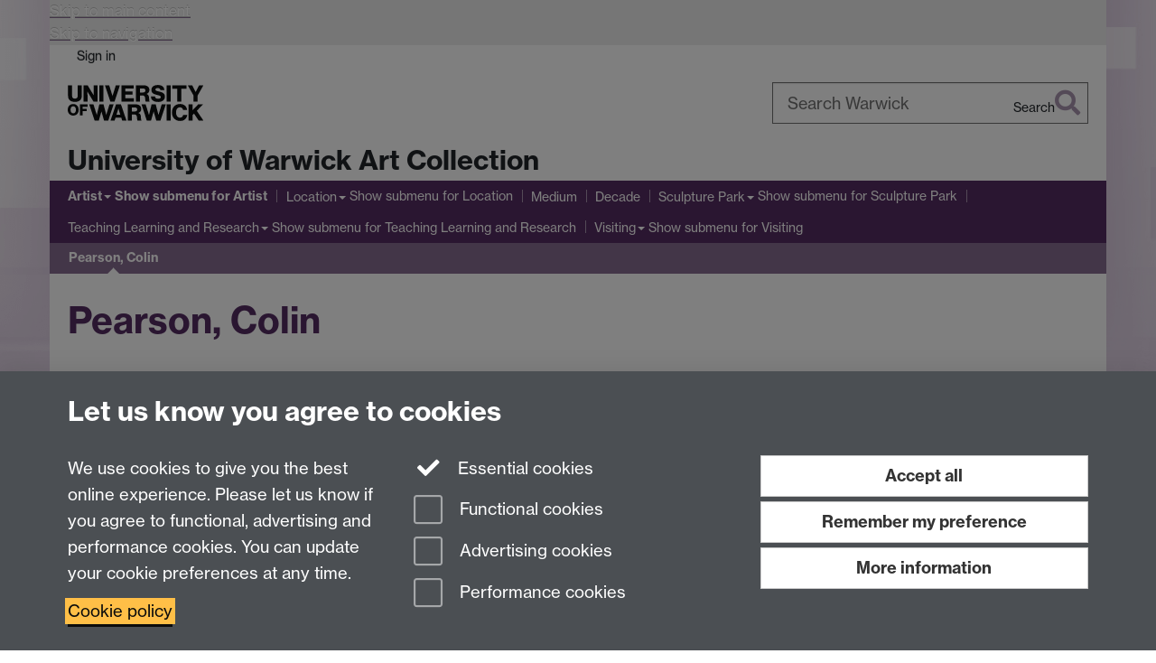

--- FILE ---
content_type: text/html;charset=UTF-8
request_url: https://warwick.ac.uk/services/art/artist/colinpearson/
body_size: 8483
content:

<!doctype html>
<html lang="en-GB" class="no-js">
    <head>
        <base href="https://warwick.ac.uk/services/art/artist/colinpearson/">

        <meta charset="utf-8">
<meta http-equiv="X-UA-Compatible" content="IE=edge">
<meta name="viewport" content="width=device-width, initial-scale=1">

<title>University of Warwick Art Collection - Artists - Pearson, Colin
</title>

<meta name="description" content="1 work by Colin Pearson, a British artist born in 1923">
<meta name="keywords" content="Pearson">









    


    


    


<script>
  var dataLayer = [];
  var gtmData = {};

  
  gtmData.analyticsPageUrl = '\/services\/art\/artist\/colinpearson';
  gtmData.userAudience = 'NotLoggedIn';
  gtmData.userDepartment = 'Unknown';

  dataLayer.push(gtmData);
</script>


    <script>(function(w,d,s,l,i){w[l]=w[l]||[];w[l].push({'gtm.start':
      new Date().getTime(),event:'gtm.js'});var f=d.getElementsByTagName(s)[0],
      j=d.createElement(s),dl=l!='dataLayer'?'&l='+l:'';j.async=true;j.src=
      'https://www.googletagmanager.com/gtm.js?id='+i+dl;f.parentNode.insertBefore(j,f);
    })(window,document, 'script','dataLayer', 'GTM-55N43RF');</script>








<link rel="search" type="application/opensearchdescription+xml" title="Warwick Search" href="//search.warwick.ac.uk/static/search/osd.xml">



<!-- Google canonical URL - the main URL for this page -->

    
    
        <link rel="canonical" href="https://warwick.ac.uk/services/art/artist/colinpearson/">
    














<link rel="icon" type="image/svg+xml" href="https://d36jn9qou1tztq.cloudfront.net/static_war/render/id7/images/crest-dynamic.svg.481631441674">
<link rel="icon" type="image/png" href="https://d36jn9qou1tztq.cloudfront.net/static_war/render/id7/images/favicon-32x32.png.316569982511" sizes="32x32">
<link rel="apple-touch-icon" sizes="180x180" href="https://d36jn9qou1tztq.cloudfront.net/static_war/render/id7/images/apple-touch-icon-180x180.png.165120660824">
<link rel="manifest" href="https://d36jn9qou1tztq.cloudfront.net/static_war/manifest.json.145907410054" />



<meta name="theme-color" content="#552D62">




    
        <link rel="stylesheet" href="https://use.typekit.net/iog2qgq.css" crossorigin="anonymous">

        
        
        
        <link rel="stylesheet" href="https://d36jn9qou1tztq.cloudfront.net/static_war/render/id7/css/pack7-2025.css.320499177456" type="text/css">
        
        
    
    


<!-- Pre-load the statuspage CSS, then after the page finishes loading, parse it -->
<link rel="preload" href="https://d36jn9qou1tztq.cloudfront.net/static_war/render/statuspage-widget/main.css.246290990343" as="style" onload="this.onload=null;this.rel='stylesheet'">



    
    
    
        <link rel="shortcut icon" type="image/x-icon" href="https://d36jn9qou1tztq.cloudfront.net/static_war/render/id7/images/favicon.ico.425836117052">
        <link rel="shortcut icon" type="image/x-icon" href="https://d36jn9qou1tztq.cloudfront.net/static_war/render/id7/images/favicon.ico.425836117052" media="(prefers-color-scheme: light)">
        <link rel="shortcut icon" type="image/x-icon" href="https://d36jn9qou1tztq.cloudfront.net/static_war/render/id7/images/favicon-dark-mode.ico.326472871356" media="(prefers-color-scheme: dark)">
    





    <link rel="stylesheet" href="https://d36jn9qou1tztq.cloudfront.net/static_site/services/art/site.css.113489385650" type="text/css">





    <script type="text/javascript" src="https://d36jn9qou1tztq.cloudfront.net/static_war/render/id7/js/id7-bundle-render.js.119108591996"></script>

    <script type="module" src="https://d36jn9qou1tztq.cloudfront.net/static_war/sitebuilder.js.951999565082"></script>





    <script type="text/javascript" src="https://d36jn9qou1tztq.cloudfront.net/static_site/services/art/site.js.117647392312"></script>





<script type="text/javascript">
    SitebuilderInfo.url = '/services/art/artist/colinpearson';
    SitebuilderInfo.lastUpdated = 1754396865711;
    SitebuilderInfo.lastContentUpdated = 1201620751000;
    SitebuilderInfo.buildTimestamp = '1768295074608';
</script>



<script src="https://d36jn9qou1tztq.cloudfront.net/static_war/render/scripts/global-permission.js.327690442748"></script>




<!-- main parsed links -->

    <link rel="alternate" type="application/rss+xml" title="Contents of /services/art/artist/colinpearson (RSS 2.0)" href="https://warwick.ac.uk/sitebuilder2/api/rss/toc.rss?page=/services/art/artist/colinpearson&amp;includeBinary=&amp;includeHtml=true" data-user-link="true">

    <link rel="stylesheet" href="https://d36jn9qou1tztq.cloudfront.net/static_war/toc.css.176288611166" type="text/css" data-user-link="true">




<link rel="alternate"
      type="application/rss+xml"
      title="Changes in /services/art/ (RSS 2.0)"
      href="https://warwick.ac.uk/sitebuilder2/api/rss/siteChanges.rss?page=/services/art">

<!-- main parsed styles -->


<!-- rhs parsed styles -->


<!-- main parsed scripts -->


<!-- rhs parsed scripts -->



    

    
        
            
            
            
            
        
    


    </head>

    
    
    
    
        
    

    
    

    <body class="in-services in-art in-artist in-colinpearson id7-point-1">
        


  
  
  



  <noscript><iframe src="https://www.googletagmanager.com/ns.html?id=GTM-55N43RF&advertisingPermission=&functionalPermission=&performancePermission="
                    height="0" width="0" style="display:none;visibility:hidden"></iframe></noscript>






        <div class="id7-left-border"></div>
        <div class="id7-fixed-width-container">
            <a class="sr-only sr-only-focusable" href="#main">Skip to main content</a>
            <a class="sr-only sr-only-focusable" href="#primary-nav" accesskey="N">Skip to navigation</a>

            <header class="id7-page-header">
                <div class="id7-utility-masthead">
    <nav class="id7-utility-bar" aria-label="Utility bar">
    <ul>
        

            

            
                
            

            
                
                    
                    
                        
                    
                
            

        

        
            
            
                
                
                
                    
                    
                        
<li id="sign-in-link"><a  href="https://websignon.warwick.ac.uk/origin/slogin?shire=https%3A%2F%2Fwarwick.ac.uk%2Fsitebuilder2%2Fshire-read&amp;providerId=urn%3Awarwick.ac.uk%3Asitebuilder2%3Aread%3Aservice&amp;target=https%3A%2F%2Fwarwick.ac.uk%2Fservices%2Fart%2Fartist%2Fcolinpearson%2F" rel="nofollow" class="ut" 
>Sign in</a> </li>

                    
                
            
            
        
    </ul>
</nav>

    <div class="id7-masthead">
    <div class="id7-masthead-contents">
        <div class="clearfix">
            <div class="id7-logo-column">
                
                    <div class="id7-logo-row">
                        <div class="id7-logo">
                            <a href="https://warwick.ac.uk/" title="University of Warwick homepage">
                                
                                
                                <img src="https://d36jn9qou1tztq.cloudfront.net/static_war/render/id7/images/wordmark.svg.136055278947" alt="University of Warwick homepage">
                                
                                
                                
                            </a>
                        </div>

                        
                            
                            
                            
                            
                            
                            
                                <nav class="id7-site-links"  aria-label="Site links">
                                    <ul>
                                        <li><a href="https://warwick.ac.uk/study">Study</a></li>
                                        <li><a href="https://warwick.ac.uk/research">Research</a></li>
                                        <li><a href="https://warwick.ac.uk/business">Business</a></li>
                                        <li><a href="https://warwick.ac.uk/alumni">Alumni</a></li>
                                        <li><a href="https://warwick.ac.uk/news">News</a></li>
                                        <li><a href="https://warwick.ac.uk/engagement">Engagement</a></li>
                                        
                                    </ul>
                                </nav>
                            
                        
                    </div>
                
            </div>
            <div class="id7-search-column">
                
                    <div class="id7-search">
                        
                            
                                <form action="//search.warwick.ac.uk/website" role="search">
                                    <input type="hidden" name="source" value="https://warwick.ac.uk/services/art/artist/colinpearson/">
                                    <div class="form-group">
                                        <div class="id7-search-box-container floating-label">
                                            <input type="search" class="form-control input-lg" id="id7-search-box" name="q" placeholder="Search Warwick" data-suggest="go" aria-label="Search Warwick">
                                            <label for="id7-search-box">Search Warwick</label>
                                            <button type="submit" class="search-button"><span class="sr-only">Search</span><i class="fas fa-search fa-2x" aria-hidden="true"></i></button>
                                        </div>
                                    </div>
                                </form>
                            
                            
                        
                    </div>
                
            </div>
        </div>

        
            <div class="id7-header-text clearfix">
                <h2 class="h1">
                    

                    
                    

                    <span class="id7-current-site-link" data-short-title="Art">
                        <a accesskey="1" title="Art Collection home page [1]" href="https://warwick.ac.uk/services/art/">University of Warwick Art Collection</a>
                    </span>
                </h2>
            </div>
        
    </div>
</div>

</div>

                
                    <div class="id7-navigation" id="primary-nav">
                        <nav class="navbar navbar-primary hidden-xs" role="navigation" aria-label="Primary navigation"> <ul class="nav navbar-nav"><li class="next-secondary active first dropdown" data-lastmodified="1759313506472"> <a href="https://warwick.ac.uk/services/art/artist/" data-page-url="/services/art/artist/">Artist</a> <ul class="dropdown-menu" role="menu"><li data-lastmodified="1754396865711"> <a href="https://warwick.ac.uk/services/art/artist/colinpearson/" data-page-url="/services/art/artist/colinpearson/">Pearson, Colin</a> </li></ul> </li><li class="second dropdown" data-lastmodified="1759313506472"> <a href="https://warwick.ac.uk/services/art/location/" data-page-url="/services/art/location/">Location</a> <ul class="dropdown-menu" role="menu"><li data-lastmodified="1750762198785"> <a href="https://warwick.ac.uk/services/art/location/central/" data-page-url="/services/art/location/central/">Central Campus</a> </li><li data-lastmodified="1750762198785"> <a href="https://warwick.ac.uk/services/art/location/gibbet/" data-page-url="/services/art/location/gibbet/">Gibbet Hill</a> </li><li data-lastmodified="1750762198785"> <a href="https://warwick.ac.uk/services/art/location/westwood/" data-page-url="/services/art/location/westwood/">Westwood Campus</a> </li><li data-lastmodified="1750762198785"> <a href="https://warwick.ac.uk/services/art/location/outside/" data-page-url="/services/art/location/outside/">Outside</a> </li><li data-lastmodified="1750762198785"> <a href="https://warwick.ac.uk/services/art/location/warwickshireland/" data-page-url="/services/art/location/warwickshireland/">Warwickshire Land</a> </li><li data-lastmodified="1750762198785"> <a href="https://warwick.ac.uk/services/art/location/other/" data-page-url="/services/art/location/other/">Other</a> </li></ul> </li><li data-lastmodified="1759313506472"> <a href="https://warwick.ac.uk/services/art/medium/" data-page-url="/services/art/medium/">Medium</a></li><li data-lastmodified="1759313506472"> <a href="https://warwick.ac.uk/services/art/decade/" data-page-url="/services/art/decade/">Decade</a></li><li class="dropdown" data-lastmodified="1759313506472"> <a href="https://warwick.ac.uk/services/art/sculpturepark/" data-page-url="/services/art/sculpturepark/">Sculpture Park</a> <ul class="dropdown-menu" role="menu"><li data-lastmodified="1758555456655"> <a href="https://warwick.ac.uk/services/art/sculpturepark/movementtrail/" data-page-url="/services/art/sculpturepark/movementtrail/">Movement Trail</a> </li><li data-lastmodified="1758555456655"> <a href="https://warwick.ac.uk/services/art/sculpturepark/sohstrail/" data-page-url="/services/art/sculpturepark/sohstrail/">Soh's Trail</a> </li></ul> </li><li class="dropdown" data-lastmodified="1759313506472"> <a href="https://warwick.ac.uk/services/art/teachinglearningandresearch/" data-page-url="/services/art/teachinglearningandresearch/">Teaching Learning and Research</a> <ul class="dropdown-menu" role="menu"><li data-lastmodified="1750758797912"> <a href="https://warwick.ac.uk/services/art/teachinglearningandresearch/onlineexhibitions/" data-page-url="/services/art/teachinglearningandresearch/onlineexhibitions/">Online Exhibitions</a> </li><li data-lastmodified="1750758780917"> <a href="https://warwick.ac.uk/services/art/teachinglearningandresearch/phantomsculpture/" data-page-url="/services/art/teachinglearningandresearch/phantomsculpture/">Poetry Inspired by Phantom Sculpture</a> </li><li data-lastmodified="1750758787140"> <a href="https://warwick.ac.uk/services/art/teachinglearningandresearch/keystage/" data-page-url="/services/art/teachinglearningandresearch/keystage/">Provision for Key Stage 4/5 Art Students</a> </li><li data-lastmodified="1750758780916"> <a href="https://warwick.ac.uk/services/art/teachinglearningandresearch/themes/" data-page-url="/services/art/teachinglearningandresearch/themes/">Themes</a> </li><li data-lastmodified="1750758784092"> <a href="https://warwick.ac.uk/services/art/teachinglearningandresearch/studentresearch/" data-page-url="/services/art/teachinglearningandresearch/studentresearch/">Student Research</a> </li><li data-lastmodified="1750758774701"> <a href="https://warwick.ac.uk/services/art/teachinglearningandresearch/leaflets/" data-page-url="/services/art/teachinglearningandresearch/leaflets/">Exhibition Leaflets</a> </li></ul> </li><li class="dropdown" data-lastmodified="1759313506472"> <a href="https://warwick.ac.uk/services/art/visiting/" data-page-url="/services/art/visiting/">Visiting</a> <ul class="dropdown-menu" role="menu"><li class="protected" data-lastmodified="1755175662388"> <a href="https://warwick.ac.uk/services/art/visiting/digitalguide/" data-page-url="/services/art/visiting/digitalguide/">Free Digital Guide<i class="fa fa-lock discreet" title="Restricted permissions" aria-hidden="true"></i><span class="sr-only">(Restricted permissions)</span></a> </li></ul> </li></ul></nav><nav class="navbar navbar-secondary" role="navigation" aria-label="Secondary navigation"> <ul class="nav navbar-nav"><li class="nav-breadcrumb first" data-lastmodified="1759313506472"> <a href="https://warwick.ac.uk/services/art/artist/" data-page-url="/services/art/artist/">Artist</a></li><li class="active nav-breadcrumb second last" data-lastmodified="1754396865711"> <a tabindex="0" data-page-url="/services/art/artist/colinpearson/">Pearson, Colin</a></li></ul></nav>
                    </div>
                
            </header>

            
            <main id="main" class="id7-main-content-area">
                <header>
                    <div class="id7-horizontal-divider">
                        <svg xmlns="http://www.w3.org/2000/svg" x="0" y="0" version="1.1" width="1130" height="41" viewBox="0, 0, 1130, 41">
                            <path d="m 0,0.5 1030.48, 0 22.8,40 16.96,-31.4 16.96,31.4 22.8,-40 20,0" class="divider" stroke="#383838" fill="none" />
                        </svg>
                    </div>

                    
                    <div class="id7-page-title
                        
                        
                        ">
                        <h1>
                            
                            
                                Pearson, Colin

                            
                        </h1>
                    </div>
                </header>

                

                
                <div class="id7-main-content">
                    

                    <div class="layout layout-100">
                        <div class="column-1"><div class="column-1-content">
                            
                                
                                    

<p>Born: 1923 Died: 2007 Nationality: British. </p>

<p>Born in Hertfordshire, Pearson studied painting at Goldsmith's College from 1947 - 52.&nbsp; In 1953 he went to work with Ray Finch at Winchcombe, from where he went to the Royal Doulton Pottery Works in Lambeth.&nbsp; In 1955 he became David Leach's assistant and in 1961 opened the Quay Pottery in Aylesford.&nbsp; Since 1980 his studio has been in Islington.&nbsp; he teaches at Camberwell School of Art and Medway College of Art and Design.</p>

<p>
  <table class="tableOfContentsTable">
    <tr>
      	<td style="background:url(https://sitebuilder.warwick.ac.uk/sitebuilder2/thumbnailServer/?sbrPage=/services/art/artist/colinpearson/wu0478c&thumbnailSize=32) center center no-repeat;"></td>
      <td>
        <a href="https://warwick.ac.uk/services/art/artist/colinpearson/wu0478c/">
          Bottle
        </a>
      </td>
    </tr>
  </table>

  

</p>



                                
                                
                            
                        </div></div>
                        
                    </div>
                    
                </div>

                
            </main>

            

            

    
    


<footer class="id7-page-footer id7-footer-coloured">
    <div class="id7-site-footer">
        <div class="id7-site-footer-content">

            

            
            

            

            
                
                
                    
                
            

            <div class="top"></div>

<div class="row"> 
  <div class="col-md-3"> 
    <h3>About</h3>

    <ul>
      <li><a href="/services/art/information/aims">Aims</a>      </li>
      <li><a href="/services/art/information/contacts">Contacts</a>      </li>
      <li><a href="/services/art/information/feedback">Feedback</a>      </li>
      <li><a href="/services/art/information/terms">Terms of use</a>      </li>
    </ul>

  </div>

  <div class="col-md-3"> 
    <h3>Mead Gallery</h3>

    <ul>
      <li><a href="/services/art/meadgallery">Mead Gallery</a>      </li>
      <li><a href="/services/art/events">Mead Gallery Exhibitions &amp; Events Calendar</a>      </li>
    </ul>

  </div>

  <div class="col-md-3"> 
    <h3>News</h3>

    <ul>
      <li><a href="/services/art/news">News</a>      </li>
    </ul>

  </div>

  <div class="col-md-3"> 
    <div class="search-box">
      <form action="http://search.warwick.ac.uk/website"><input name="indexSection" value="sitebuilder" type="hidden" /> <input name="urlPrefix" value="http://www2.warwick.ac.uk/services/art/" type="hidden" /> 
        <h3>Search the collection</h3>

<input name="q" id="collection-search-box" type="text" /> <input src="/static_war/images/shim.gif" alt="Search" class="search-button" type="image" /></form>

    </div>

  </div>

</div>


        </div>
    </div>
    <div class="id7-app-footer">
        <div class="id7-app-footer-content crest-right">
            
                <div id="page-footer-elements" class="nofollow clearfix page-footer-elements">
                    
                    
                    <span>











  
  
  
  
  
  
  
	
	Page contact: <a id="email-owner-link" href="/sitebuilder2/api/ajax/emailOwner.htm?page=%2Fservices%2Fart%2Fartist%2Fcolinpearson" class="no-print-expand" aria-controls="email-page-owner" title="Send an email to Liz Dooley" rel="nofollow">Liz Dooley</a>
  

</span>
                    <span>Last revised: Tue 29 Jan 2008</span>
                </div>
                <div id="email-page-owner" class="hidden">
                    
                </div>
            

            <div class="id7-footer-utility">
                <ul>
                    <li id="powered-by-link">
                        Powered by <a href="https://warwick.ac.uk/sitebuilder" title="More information about SiteBuilder">Sitebuilder</a>
                    </li>

                    
                        
                        
                            
                            
                            
                            
                            
                        
                    

                    <li id="accessibility-link"><a href="https://warwick.ac.uk/accessibility" title="Accessibility information [0]" accesskey="0">Accessibility</a></li>

                    <li id="cookies-link"><a href="https://warwick.ac.uk/cookies" title="Information about cookies">Cookies</a></li>

                    <li id="copyright-link"><a href="https://warwick.ac.uk/copyright" title="Copyright Statement">&copy; MMXXVI</a></li>

                    
                        <li id="modern-slavery-link"><a href="https://warwick.ac.uk/modernslavery">Modern Slavery Statement</a></li>
                        <li id="global-conduct-link"><a href="https://warwick.ac.uk/conduct">Student Harassment and Sexual Misconduct</a></li>
                    

                    

                    <li id="privacy-link"><a href="https://warwick.ac.uk/privacy" title="Privacy notice">Privacy</a></li>

                    
                        <li id="terms-link"><a href="https://warwick.ac.uk/terms/general" title="Terms of use">Terms</a></li>
                    
                </ul>
            </div>

            <!-- Hide vacancies link on custom domains and nonbranded sites -->
            
            <div id="university-vacancies-link">
                <a class="btn btn-info" href="https://warwick.ac.uk/vacancies">Work with us</a>
            </div>
            
        </div>

    </div>
</footer>


        </div>
        <div class="id7-right-border"></div>

        

	
	

	




        



  
    



<sb-dialog-wrapper id="cookie-banner-wrapper">
    <dialog id="cookie-banner" data-no-esc="true">
        <div class="dialog-content container">
            <div class="dialog-body">
                <h2>Let us know you agree to cookies</h2>

                <form id="cookiePreferenceForm" action="/sitebuilder2/user/cookiepreference?returnTo=%2Fservices%2Fart%2Fartist%2Fcolinpearson%2F" method="POST">

                    <div class="row">
                        <div class="col-sm-12 col-md-4">
                            <p class="cookie-description">We use cookies to give you the best online experience. Please let us know if you agree to functional, advertising and performance cookies. You can update your cookie preferences at any time.</p>
                            <p class="cookie-policy-link"><a href="/cookies">Cookie policy</a></p>
                        </div>
                        <div class="col-sm-7 col-md-4">
                            <fieldset class="form-group">
                                <div class="checkbox disabled">
                                    <label data-toggle="tooltip" data-placement="top" title="Essential cookies are always on">
                                        <input type="checkbox" id="cookie-modal-essential-cookies" class="switch__checkbox" aria-disabled="true" checked="" disabled="">
                                        Essential cookies
                                    </label>
                                </div>

                                

























	



	
	
		
		
			<div class="checkbox"><span class="control-label-wrapper"><label>
		
	

	<input
		id="cookie-modal-functional-cookies"
		tabindex="0"
		type="checkbox"
		name="hasFunctionalConsent"
		class="nonTextField"
		
		value="true"
		
		
		
		
	> Functional cookies
	
		
		
			
		
	
	

	
	<input type="hidden" name="_hasFunctionalConsent" value="">
	
	

	
		
		
			</label>
            






<!-- helptext:hasFunctionalConsent -->


            </span></div>
		
	

	



                                

























	



	
	
		
		
			<div class="checkbox"><span class="control-label-wrapper"><label>
		
	

	<input
		id="cookie-modal-advertising-cookies"
		tabindex="0"
		type="checkbox"
		name="hasAdvertisingConsent"
		class="nonTextField"
		
		value="true"
		
		
		
		
	> Advertising cookies
	
		
		
			
		
	
	

	
	<input type="hidden" name="_hasAdvertisingConsent" value="">
	
	

	
		
		
			</label>
            






<!-- helptext:hasAdvertisingConsent -->


            </span></div>
		
	

	



                                

























	



	
	
		
		
			<div class="checkbox"><span class="control-label-wrapper"><label>
		
	

	<input
		id="cookie-modal-performance-cookies"
		tabindex="0"
		type="checkbox"
		name="hasPerformanceConsent"
		class="nonTextField"
		
		value="true"
		
		
		
		
	> Performance cookies
	
		
		
			
		
	
	

	
	<input type="hidden" name="_hasPerformanceConsent" value="">
	
	

	
		
		
			</label>
            






<!-- helptext:hasPerformanceConsent -->


            </span></div>
		
	

	



                            </fieldset>
                        </div>
                        <div class="col-sm-5 col-md-4">
                            <button type="submit" class="btn btn-accept-all btn-block btn-lg" name="acceptAll" value="true" aria-label="Accept all functional, advertising and performance cookies" title="Accept all functional, advertising and performance cookies">Accept all</button>
                            <button type="submit" class="btn btn-remember btn-block btn-lg" name="savePreferences" value="savePreferences">Remember my preference</button>
                            <button type="button" class="btn btn-more-info btn-block btn-lg cookie-banner-modal-button">More information</button>
                        </div>
                    </div>
                </form>
            </div>
        </div>
    </dialog>
</sb-dialog-wrapper>

  

  <div class="cookie-preference-modal-container"></div>



        <aside class="statuspage-embed-container"
            aria-label="Service Status"
            data-api-base="https://status.warwick.ac.uk/api"
            data-components='["j9ksmwrhqs9v", "fzcttzffk1j0", "lyljzmdxg3yg", "qkfm31zsq8c5"]'
        ></aside>
        <script async type="module" src="https://d36jn9qou1tztq.cloudfront.net/static_war/render/statuspage-widget/main.js.188893540094"></script>
    </body>
</html>


--- FILE ---
content_type: text/css;charset=UTF-8
request_url: https://d36jn9qou1tztq.cloudfront.net/static_war/toc.css.176288611166
body_size: -19
content:
.tableOfContentsTable td {
    background-position: 50% 2px;
    background-repeat: no-repeat;
    padding: 4px 6px;

}

.tableOfContentsTable {
    margin-bottom: 1em;
}

--- FILE ---
content_type: application/javascript;charset=UTF-8
request_url: https://d36jn9qou1tztq.cloudfront.net/static_site/services/art/site.js.117647392312
body_size: -34
content:
var pageLayout = 'plain';
var LAYOUTS_SOURCE_SITE = "/static_site/templates/id7/layouts/"
jQuery(function($){
    $.ajax(LAYOUTS_SOURCE_SITE + "simple-three-images.js?" + Math.floor(new Date()/8.64e7), {cache: true, dataType:'script'});
});